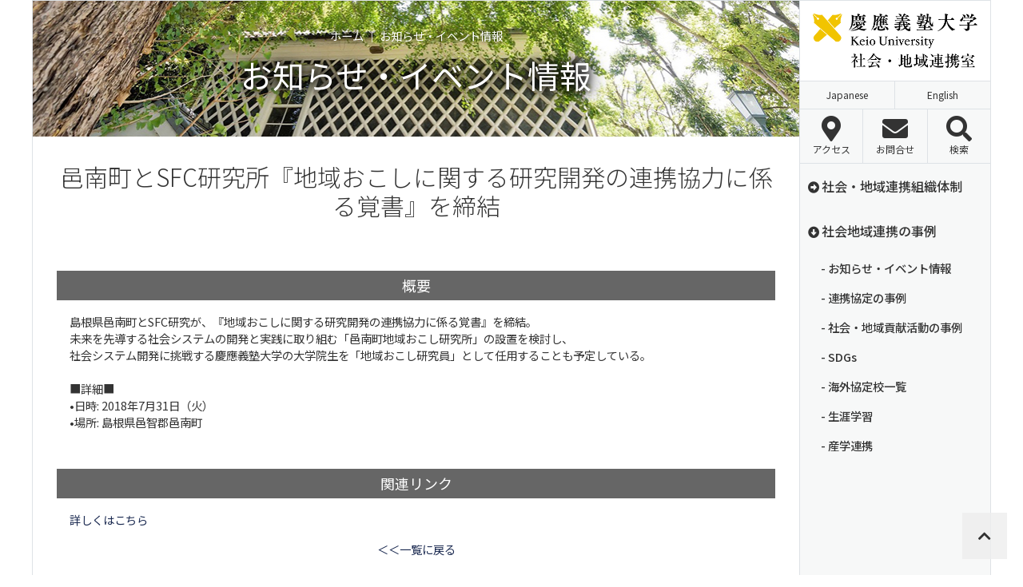

--- FILE ---
content_type: text/html
request_url: https://www.community.keio.ac.jp/news/news_01_080.html
body_size: 15617
content:
<!DOCTYPE html>
<html lang="ja">
<head prefix="og: http://ogp.me/ns# fb: http://ogp.me/ns/fb# article: http://ogp.me/ns/article#">
    <meta charset="utf-8">
    <meta http-equiv="X-UA-Compatible" content="IE=edge">
    <meta name="viewport" content="width=device-width, initial-scale=1">
    <title>お知らせ・イベント情報｜慶應義塾大学 社会・地域連携室</title>  <meta name="description" content="慶應義塾大学　社会・地域連携室の公式サイトです。社会・地域連携に関連するおしらせやイベントを掲載しています。">
     <meta property="og:title" content="お知らせ・イベント情報" />
<meta property="og:type" content="article" />
<meta property="og:description" content="慶應義塾大学　社会・地域連携室の公式サイトです。社会・地域連携に関連するおしらせやイベントを掲載しています。" />
<meta property="og:url" content="http://www.community.keio.ac.jp/news/archive.html" />
<meta property="og:image" content="../img/article-slider-b.jpg" />
<meta property="og:site_name" content="慶應義塾大学 社会・地域連携室" />
<meta property="og:locale" content="ja_JP" />
    <!-- BootstrapのCSS読み込み -->
    <link rel="stylesheet" href="../css/bootstrap.css">
    <link rel="stylesheet" href="../css/style.css">
    <link href="https://use.fontawesome.com/releases/v5.4.2/css/all.css" rel="stylesheet">
    <link href="https://maxcdn.bootstrapcdn.com/font-awesome/4.7.0/css/font-awesome.min.css" rel="stylesheet" >
    <link rel="stylesheet" href="https://cdnjs.cloudflare.com/ajax/libs/font-awesome-animation/0.0.10/font-awesome-animation.css" type="text/css" media="all" /> <!-- jQuery読み込み -->
    <script src="https://ajax.googleapis.com/ajax/libs/jquery/3.3.1/jquery.min.js"></script>
    
    <!-- googleアナリティクス -->
    <script>
		(function(i,s,o,g,r,a,m){i['GoogleAnalyticsObject']=r;i[r]=i[r]||function(){
		(i[r].q=i[r].q||[]).push(arguments)},i[r].l=1*new Date();a=s.createElement(o),
		m=s.getElementsByTagName(o)[0];a.async=1;a.src=g;m.parentNode.insertBefore(a,m)
		})(window,document,'script','https://www.google-analytics.com/analytics.js','ga');
		ga('create', 'UA-81201012-2', 'auto');
		ga('send', 'pageview');
	</script>
    <!-- googleアナリティクス -->
    <link href="https://fonts.googleapis.com/css?family=Noto+Sans+JP:300,400,500" rel="stylesheet">
</head>
    
<body>
<div class="container">

<!-- ヘッダーメニュー -->
<div class="row sp-head-nav d-md-none text-center">
<a href="../access/index.html" class="col-4 p-1 d-block"><i class="fas fa-map-marker-alt"></i><span class="small d-block">アクセス</span></a>
<a href="https://wwwdc01.adst.keio.ac.jp/kj/community/contact/index.html" class="col-4 p-1 d-block border-left border-right"><i class="fas fa-envelope"></i><span class="small d-block">お問合せ</span></a>
<a href="#" class="col-4 search p-1 d-block"><i class="fas fa-search"></i><span class="small d-block">検索</span></a>
<a href="../index.html" class="col-6 p-1 d-block border-top border-right"><span class="small d-block">Japanese</span></a>
<a href="../index_en.html" class="col-6 p-1 d-block border-top"><span class="small d-block">English</span></a>
<div class="col-12 p-0"> <!-- ヘッダー検索窓 --> 
<form method="get" id="cse-search-box" action="../search.html" class="search_container">
<input type="hidden" name="cx" value="010621281584008535053:-rfa9vd41iw" />
<input type="hidden" name="cof" value="FORID:11" />
<input type="hidden" name="ie" value="UTF-8" />
<input id="searchtext" type="text" size="25" name="q" placeholder="キーワードを入力">
<input id="search-btn" type="submit" name="sa" value="&#xf105; 検索" class="fas">
</form>
<script type="text/javascript" src="http://www.google.com/cse/brand?form=cse-search-box&lang=ja"></script>    
<!-- ヘッダー検索窓 --> 

    
</div>
</div>
<!-- ヘッダーメニュー -->   

<!-- トグルメニュー -->
<div class="row d-block d-md-none">
<div class="col p-0 m-0">   
<nav class="navbar"> <a href="../index.html" class="navbar-brand"><img src="../img/sp-logo.png" width="240"></a>
  <button class="navbar-toggler" type="button"
      data-toggle="collapse"
      data-target="#navmenu1"
      aria-controls="navmenu1"
      aria-expanded="false"
      aria-label="Toggle navigation">
    <span class="navbar-toggler-icon"></span>
  </button>                    
					<div class="collapse navbar-collapse" id="navmenu1">
                        <div class="navbar-nav">
                            <a class="nav-link" href="../about/index.html"><i
                                    class="fas fa-arrow-circle-right fa-fw"></i>社会・地域連携組織体制</a>
                            <a class="nav-item nav-link" href="#"><i
                                    class="fas fa-arrow-circle-down fa-fw"></i>社会地域連携の事例</a>
                            <a class="nav-item nav-link" href="../news/archive.html">- お知らせ・イベント情報</a>
                            <a class="nav-item nav-link" href="../activity/03.html">- 連携協定の事例</a>
                            <a class="nav-item nav-link" href="../social/index.html">- 社会・地域貢献活動の事例</a>
                            <a class="nav-item nav-link" href="https://www.global-sdgs.keio.ac.jp/en/sdgs/"
                                target="_blank">- SDGs</a>
                            <a class="nav-item nav-link" href="http://www.ic.keio.ac.jp/aboutic/partner_univ.html"
                                target="_blank">- 海外協定校一覧</a>
                            <a class="nav-item nav-link" href="https://www.keio.ac.jp/ja/academics/lifelong-learning/"
                                target="_blank">- 生涯学習</a>
                            <a class="nav-item nav-link" href="https://www.keio.ac.jp/ja/research/collaboration/"
                                target="_blank">- 産学連携</a>
                        </div>
                    </div>
</nav>
</div>
</div>
<!-- トグルメニュー -->
<!-- コンテンツエリア -->
<div class="row">
<!-- 左カラム -->
<div class="col left-col border-top border-left">
 
<div class="row">    
<div class="col sub-header m-0 p-0">
<p class="page-list"><a href="../">ホーム</a> ｜ お知らせ・イベント情報</p>
<h1 class="sub-page-title">お知らせ・イベント情報</h1>
<img src="../img/sub-header-pc.jpg" class="img-fluid d-none d-md-block">
<img src="../img/sub-header-sp.jpg" class="img-fluid d-block d-md-none">
</div>
</div>

<div class="row section">

<div class="col-12">
<h2>邑南町とSFC研究所『地域おこしに関する研究開発の連携協力に係る覚書』を締結</h2>
</div>    
    

    </div>
    
 <div class="row section">
    
<div class="col-12">
<h3 class="py-2 pt-2">概要</h3>
   <p class="pt-3">
島根県邑南町とSFC研究が、『地域おこしに関する研究開発の連携協力に係る覚書』を締結。<br>
未来を先導する社会システムの開発と実践に取り組む「邑南町地域おこし研究所」の設置を検討し、<br>
社会システム開発に挑戦する慶應義塾大学の大学院生を「地域おこし研究員」として任用することも予定している。<br>
<br>
■詳細■<br>
•日時: 2018年7月31日（火）<br>
•場所: 島根県邑智郡邑南町
    </p>
    
</div>

</div>
    
<div class="row section">
    
<div class="col-12">
<h3 class="py-2">関連リンク</h3>
   <p class="pt-3"><a href="https://www.sfc.keio.ac.jp/news/013054.html" target="_blank">詳しくはこちら</a></p>
   
    
    </div></div>
    
<div class="row section">    
<div class="col text-center"><a href="archive00.html">＜＜一覧に戻る</a>
    </div>
    

</div>
    

 
<!--関連リンク -->
<div class="row link-list mt-4 mt-md-5">
<div class="col-12 link-list-title py-3 border-top"><h5>関連リンク</h5></div>
<div class="col-12 col-md-4">
<h6><i class="fas fa-chevron-circle-right"></i> その他の社会貢献</h6>
<ul class="list-unstyled pt-1 pt-md-0">
<li><a href="http://www.hosp.keio.ac.jp/about/yakuwari/chiiki_renkei_02.html" target="_blank">大学病院医療連携</a></li>
<li><a href="https://www.keio.ac.jp/ja/about/learn-more/society/environment.html" target="_blank">環境への取り組み</a></li>
<li><a href="https://www.keio.ac.jp/ja/about/learn-more/society/tohoku-earthquake.html" target="_blank">東日本大震災への対応</a></li>
<li><a href="https://www.keio.ac.jp/ja/about/learn-more/society/kumamoto-earthquake.html" target="_blank">熊本地震への対応</a></li>
</ul>
</div>
<div class="col-12 col-md-4 border-left border-right">
<h6><i class="fas fa-chevron-circle-right"></i> 公開講座・キャンパス案内</h6>
<ul class="list-unstyled pt-1 pt-md-0">
<li><a href="https://www.moc.keio.ac.jp/moc/asp-webapp/web/WTopPage.do" target="_blank">三田オープンカレッジ</a></li>
<li><a href="https://www.keio.ac.jp/ja/events/" target="_blank">イベントカレンダー</a></li>
<li><a href="https://www.keio.ac.jp/ja/about/campus/mita.html" target="_blank">三田キャンパス案内</a></li>
</ul>
</div>
<div class="col-12 col-md-4 pt-1 pt-md-0">
<h6><i class="fas fa-chevron-circle-right"></i> グッズ販売</h6>
<ul class="list-unstyled">
<li><a href="https://keiogoods.jp/" target="_blank">慶應義塾公式グッズ</a></li>
</ul>   
</div>
</div>
<!--関連リンク -->
<!-- フッター -->
<div class="row footer p-3 mt-4 border-top border-bottom">
<div class="col-12 col-md-3"><a href="https://www.keio.ac.jp/ja/" target="_blank"><img src="../img/footer-logo.png" class="img-fluid"></a></div>
<div class="col-12 col-md-9">
<div class="row">
<div class="col-12 footer-link pt-3 pt-md-0"><a href="../site/index.html">当サイトについて</a>　｜　<a href="https://www.keio.ac.jp/ja/privacy-policy/" target="_blank">個人情報の取り扱い</a></div>
<div class="col-12 pt-2 copyright">Copyright © Keio University. All rights reserved.</div>
</div>
</div>
</div>
<!-- フッター -->


</div>
<!-- 左カラム -->
<!-- 右カラム -->
<div class="col right-col d-none d-md-block border">
<div class="sticky-top">
<div class="row text-center">
<div class="col p-3" style="background: #fff">
<a href="../"><img src="../img/side-logo.png" class="img-fluid"></a>
</div>
</div>
    
<div class="row side-nav text-center">
<a href="../index.html" class="col-6 d-block p-2 border-top border-right"><span class="small d-block">Japanese</span></a>
<a href="../index_en.html" class="col-6 d-block p-2 border-top"><span class="small d-block">English</span></a>
</div>
    
<div class="row side-nav text-center">
<a href="../access/index.html" class="col-4 d-block p-2 border-top border-bottom border-right"><i class="fas fa-map-marker-alt"></i><span class="small d-block">アクセス</span></a>
<a href="https://wwwdc01.adst.keio.ac.jp/kj/community/contact/index.html" class="col-4 d-block p-2 border-top border-bottom"><i class="fas fa-envelope"></i><span class="small d-block">お問合せ</span></a>
<a href="#" class="col-4 search d-block p-2 border-top border-bottom border-left"><i class="fas fa-search"></i><span class="small d-block">検索</span></a>
</div>    
<div class="row side-nav">
<!-- サイドバー検索窓 --> 
<form method="get" id="cse-search-box" action="../search.html" class="search_container">
<input type="hidden" name="cx" value="010621281584008535053:-rfa9vd41iw" />
<input type="hidden" name="cof" value="FORID:11" />
<input type="hidden" name="ie" value="UTF-8" />
<input id="search-side" type="text" size="25" name="q" placeholder="キーワードを入力">
<input id="search-btn" type="submit" name="sa" value="&#xf105; 検索" class="fas">
</form>
<script type="text/javascript" src="http://www.google.com/cse/brand?form=cse-search-box&lang=ja"></script>
<!-- サイドバー検索窓 --> 
    
    


                        <a href="../about/index.html" class="col-12 d-block menu"><i
                                class="fas fa-arrow-alt-circle-right fa-fw"></i>社会・地域連携組織体制</a>
                        <a href="#" class="col-12 d-block menu"><i
                                class="fas fa-arrow-alt-circle-down fa-fw"></i>社会地域連携の事例</a>
                        <a href="../news/archive.html" class="col-12 d-block sub-menu">- お知らせ・イベント情報</a>
                        <a href="../activity/03.html" class="col-12 d-block sub-menu">- 連携協定の事例</a>
                        <a href="../social/index.html" class="col-12 d-block sub-menu">- 社会・地域貢献活動の事例</a>
                        <a href="https://www.global-sdgs.keio.ac.jp/en/sdgs/" target="_blank"
                            class="col-12 d-block sub-menu">- SDGs</a>
                        <a href="http://www.ic.keio.ac.jp/aboutic/partner_univ.html" target="_blank"
                            class="col-12 d-block sub-menu">- 海外協定校一覧</a>
                        <a href="https://www.keio.ac.jp/ja/academics/lifelong-learning/" target="_blank"
                            class="col-12 d-block sub-menu">- 生涯学習</a>
                        <a href="https://www.keio.ac.jp/ja/research/collaboration/" target="_blank"
                            class="col-12 d-block sub-menu">- 産学連携</a>
</div> 
</div>
</div>
<!-- 右カラム -->           
</div>

</div>
<!-- コンテンツエリア -->
 <!-- ページ上部へ -->    
<div id="tp" >
  <a href="#">
    <i class="fas fa-chevron-up pageTop-chevron"></i>
  </a>
</div>
<!-- ページ上部へ -->

<!-- PopperのJS読み込み -->
<script src="../js/popper.min.js"></script>
<!-- BootstrapのJS読み込み -->
<script src="../js/bootstrap.min.js"></script>
    <script>
    // 検索エリア表示
$(function () {
    $('.search_container').hide();
    $('.search').click(function () {
        $('.search_container').slideToggle(500);
    });
});
    // ページトップへ
$(function() {
    var $topBtn = $('.back-to-top');
    $('.back-to-top').hide();
    $(window).scroll(function () {
        if ($(this).scrollTop() > 500) {
            $topBtn.fadeIn();
        } else {
            $topBtn.fadeOut();
        }
    });

    // ボタンクリックでページ内要素に移動
    // 特定の移動先が無い場合はページトップへ移動
    // aタグのhref属性の値が#始まりの場合のみ実行する
    $('a[href^="#"]').click(function() {
        // スクロールの速さ
        var speed = 400;
        // ボタンのhref属性の値を取得
        var href= $(this).attr("href");
        // ボタンのhref属性が#のみまたは存在しなければhtmlを返す
        // 値があればそれを取得する
        var $target = $(href == "#" || href == "" ? 'html' : href);
        // ボタンの位置の高さを取得する
        // $('html').offset().topの値は0になる
        var position = $target.offset().top;
        // body,htmlは両方指定する
        // positionで指定したスクロール位置に移動する
        // animateで動作が完了するまでの速さ(speed)と動作パターン(swing)を指定する
        $('body,html').animate({scrollTop:position}, speed, 'swing');

        // イベントのデフォルト効果を打ち消す=関数内で指定した動作しか行わない
        return false;
        // event.preventDefault();
    });
});
</script>

   
</body>
</html>

--- FILE ---
content_type: text/css
request_url: https://www.community.keio.ac.jp/css/style.css
body_size: 25729
content:
/* 全般の設定 */

/*img{
-webkit-backface-visibility: hidden;
}*/

body {
    color: #333;
    font-family: 'Noto Sans JP', sans-serif;
    font-weight: 400;
    font-size: 0.9rem;
}

.container {
    max-width: 1200px;
    margin: 0 auto;
}

a:link,
a:visited,
a:hover,
a:active {
    color: #1B2A51;
}

.ex-link {
    font-weight: 500;
}

.ex-link:before {
    font-family: FontAwesome;
    content: '\f0a9';
    padding: 0 0.2rem;
}

/* 単純なエリアの場合外側で使用 */
.row .section {
    padding-left: 15px;
    padding-right: 15px;
}

.row .section-mid {
    margin-top: 15px;
    padding-left: 15px;
    padding-right: 15px;
}


/* pは場合分けが多いので、微調整はhtml側のclassで */
p {
    padding: 0 1rem 1rem 1rem;
    margin: 0;
}

@media screen and (min-width: 750px) {
    .left-col {
        max-width: 960px;
    }

    .right-col {
        max-width: 240px;
    }

    .main-article {
        max-width: 900px;
        margin: 0 auto;
    }

    .information {
        max-width: 900px;
        margin: 0 auto;
    }

    .information-ex {
        max-width: 900px;
        margin: 0 auto;
    }

    .link-list {
        max-width: 900px;
        margin: 0 auto;
    }

    .communication {
        max-width: 900px;
        margin: 0 auto;
    }
}

@media screen and (max-width:750px) {

    /*　画面サイズが750px以下の場合読み込む　*/
    .navbar {
        padding-left: 30px;
        padding-right: 30px;
    }

    h1 {
        font-size: 25px;
        font-weight: 500;
        /*font-weight: lighter;*/
        text-align: center;
    }

    h2 {
        font-size: 25px;
        font-weight: 300;
        /*font-weight: lighter;*/
        text-align: center;
        padding: 2rem 0 1rem;
        margin: 0;
    }

    h3 {
        font-size: 18px;
        font-weight: 400;
        /*font-weight: normal;*/
        background-color: #666;
        text-align: center;
        color: #fff;
        padding: 1rem 0;
        margin: 2rem 0 0 0;
    }

    h4 {
        font-size: 23px;
        font-weight: 400;
        /*font-weight: normal;*/
        text-align: left;
        padding: 1rem 0;
        margin: 0;
    }

    h5 {
        padding: 0.8rem 0 0 0;
        margin: 0;
    }

    h6 {
        padding: 0.8rem 0 0 0;
        margin: 0;
    }

    .left-col {
        border: none !important;
    }

    .main-article-title,
    .main-article p {
        padding-left: 15px;
        padding-right: 15px;
    }

    .detail {
        margin-right: 15px;
    }

    .information-ex {
        padding-left: 15px;
        padding-right: 15px;
    }

    .information-ex h6 {
        font-size: 0.9rem;
    }

    .link-list {
        padding-left: 15px;
        padding-right: 15px;
    }

    .link-list .col-12.col-md-4.border-left.border-right {
        border: none !important;
    }

    .communication h5,
    .communication p {
        padding-left: 15px;
        padding-right: 15px;
    }
}

@media screen and (min-width:751px) {

    /*　画面サイズが751px以上の場合読み込む　*/
    h2 {
        font-size: 30px;
        font-weight: 300;
        /*font-weight: lighter;*/
        text-align: center;
        padding: 2rem 0;
        margin: 0;
    }

    h3 {
        font-size: 18px;
        font-weight: 400;
        /*font-weight: normal;*/
        background-color: #666;
        text-align: center;
        color: #fff;
        padding: 2rem 0;
        margin: 2rem 0 0 0;
    }

    h4 {
        font-size: 18px;
        font-weight: 400;
        /*font-weight: normal;*/
        text-align: left;
        padding: 2rem 0;
        margin: 0;
    }
}

/* トップヘッダー */

.jumbotron {
    background-image: url("../img/header.jpg");
    background-size: cover;
    background-position: center 100%;
    height: 250px;
    border-radius: none !important;
    background-color: #fff;
}

h1 {
    color: #fff;
    font-weight: 400;
    text-shadow: 0px 0px 8px #000;
}

.fukuzawa {
    color: #fff;
}

.top-header {}

/* リード */

/* 社会地域連携室とはボタン */
.btn-custom-color {
    color: #fff;
    background-color: #1B2A51;
    transition: unset;
}

.btn-custom-color:hover {
    background-color: #E8BE19;
}

/* サブヘッダー */

@media screen and (max-width:750px) {

    /*　画面サイズが750px以下の場合読み込む　*/
    .main-catch {
        /* font-size: 2rem; */
    }
}

.sub-header {}

.sub-page-title {
    position: absolute;
    width: 100%;
    text-align: center;
    top: 50%;
    left: 50%;
    -webkit-transform: translate(-50%, -50%);
    /* Safari用 */
    transform: translate(-50%, -50%);
    color: #fff;
    z-index: 1;
    filter: drop-shadow(0 0 10px #000);
    padding: 1rem 1rem 0 1rem;
    font-size: clamp(30px, 4vw, 40px);
}

.page-list {
    position: absolute;
    width: 100%;
    text-align: center;
    top: 30%;
    left: 50%;
    -webkit-transform: translate(-50%, -50%);
    /* Safari用 */
    transform: translate(-50%, -50%);
    color: #fff;
    z-index: 1;
    filter: drop-shadow(0 0 4px #000);
}

.page-list a {
    color: #fff;
}

/* スマホヘッダーナビ */
.sp-head-nav a {
    text-decoration: none;
    color: #342B30;
}

.sp-head-nav i {
    font-size: 1.2rem;
}

.sp-head-nav {
    background: #F7F8F8;
}

.navbar {
    background-color: #1B2A51;
}

.navbar-toggler {
    border: none;
}

.navbar-toggler {
    background-color: #fff;
}

.navbar-toggler .navbar-toggler-icon {
    background-image: url("data:image/svg+xml;charset=utf8,%3Csvg viewBox='0 0 32 32' xmlns='http://www.w3.org/2000/svg'%3E%3Cpath stroke='rgb(27, 42, 81)' stroke-width='2' stroke-linecap='round' stroke-miterlimit='10' d='M4 8h24M4 16h24M4 24h24'/%3E%3C/svg%3E");
}

.navbar-collapse {
    padding-top: 10px;
}

.nav-link {
    color: #fff !important;
    font-size: 0.9rem;
    border-top: 1px solid #9a9a9a;
}

.nav-link:hover {
    color: #fff;
}

/* コンテンツ */
/* メインコンテンツ */
.info-event {
    display: grid;
    gap: 20px;
    grid-template-columns: 1fr 1fr;
}

.main-article {
    background: #1B2A51;
    color: #fff;
}

.main-article-title {
    font-size: 1.2rem;
    font-weight: 400;
    text-align: left;
}

.detail {
    font-size: 0.8rem;
    color: #1B2A51;
    background-color: #fff;
    border-radius: 40px;
}

.detail:hover {
    text-decoration: none;
    background-color: #E8BE19;
    color: #fff;
}

/* インフォ&イベント */

.event-title,
.information-title {
    font-size: 2rem;
    color: #1B2A51;
}

.event-title-jp,
.information-title-jp {
    font-size: 1rem;
    color: #1B2A51;
}

@media screen and (max-width:750px) {

    .event-title,
    .information-title {
        font-size: 2rem;
    }
}

.event,
.information {
    font-size: 0.9rem;
    background-color: #eee;
}

.event p,
.information p {
    font-size: 0.9rem;
    padding: 0;
    margin: 0;
}

.event a,
.information a {
    color: #1B2A51;
}

.event a:hover,
.information a:hover {}

.date {
    color: #E8BE19;
}

.badge {
    font-weight: normal;
    color: #fff;
}

.badge-darkblue {
    background-color: #1B2A51;
}

.badge-gray {
    background-color: #838383;
}

.information-ex img {
    border: 2px solid #1B2A51;
}

.schedule {
    color: #bdbdbd;
}

.link-list h6 {
    color: #1B2A51;
}

.link-list ul {
    padding-left: 1.3rem;
}

.link-list a {
    font-size: 0.8rem;
    color: #1B2A51;
}

.communication-title {
    font-size: 18px;
    color: #1B2A51;
}

@media screen and (max-width:750px) {
    .communication-title {
        font-size: 1rem;
    }
}

/* サイド */

.side-nav a {
    text-decoration: none;
    color: #333;
    font-size: 1rem;
    font-weight: 500;
}

.side-nav a:hover {
    color: #fff;
    background: #E7BE19;
}

.side-nav-active {
    color: #fff !important;
    background: #E7BE19;
}

.side-nav i {
    font-size: 2rem;
}

.small {
    font-size: 0.75rem;
}

.right-col {
    background: #F7F8F8;
}

.side-nav a.menu i {
    font-size: 0.9rem;
}

.side-nav a.menu {
    padding: 1rem 0.5rem;
}

.side-nav a.sub-menu {
    font-size: 0.9rem;
    background: #F7F8F8;
    padding: 0.5rem 1.65rem;
}

.side-nav a.sub-menu:hover {
    color: #333;
    text-decoration: underline;
}

/* 検索 */
.search_container {
    box-sizing: border-box;
}

.search_container input[type="text"] {
    background: #c6c6c6;
    border: none;
    height: 3.5rem;
    width: 100%;
    padding: 0 1rem;
}

.search_container input[type="text"]:focus {
    outline: 0;
}

.search_container input[type="submit"] {
    cursor: pointer;
    border: none;
    color: #fff;
    outline: none;
    height: 2rem;
    width: 100%;
}

.search_container ::-webkit-input-placeholder {
    color: #fff;
    opacity: 0.5;
}

#search-btn {
    background: #1B2A51;
}

#search-btn:hover {
    background: #E7BE19;
}

@media screen and (max-width:750px) {
    .search_container {
        box-sizing: border-box;
    }

    .search_container input[type="text"] {
        background: #c6c6c6;
        border: none;
        height: 3.5rem;
        width: 100%;
        padding: 0 1rem;
    }

    .search_container input[type="text"]:focus {
        outline: 0;
    }

    .search_container input[type="submit"] {
        cursor: pointer;
        border: none;
        color: #fff;
        outline: none;
        height: 2rem;
        width: 100%;
    }

    .search_container ::-webkit-input-placeholder {
        color: #fff;
        opacity: 0.5;
    }

    #search-btn {
        background: #E7BE19;
    }
}

/* フッター */
.footer {
    background: #fff;
}

.footer a,
.footer-link {
    color: #342B30;
    font-size: 0.9rem;
}

.copyright {
    font-size: 0.9rem;
}

@media screen and (max-width:750px) {
    .footer {
        text-align: center;
    }
}

/* ページトップへ */
#tp {
    position: fixed;
    bottom: 20px;
    right: 20px;
    background: #eee;
    opacity: 0.8;
    z-index: 99999;
}

.fa-chevron-up {
    font-size: 18px;
}

.pageTop-chevron {
    color: black;
    padding: 20px;
}

#tp a {
    color: black;
    display: block;
}

#tp a:hover i {
    color: #fff;
    background: black;
    opacity: 0.8;
}

/* 印刷設定 */
@media print {
    .right-col {
        max-width: 240px;
    }

    h2 {
        font-size: 25px;
        font-weight: 300;
        /*font-weight: lighter;*/
        text-align: center;
        padding: 1rem 0;
        margin: 0;
    }

    h3 {
        font-size: 18px;
        font-weight: 400;
        /*font-weight: normal;*/
        background-color: #666;
        text-align: center;
        color: #fff;
        padding: 1rem 0;
        margin: 2rem 0 0 0;
    }
}

/* トップブロック要素 */
.top-grid-area {}

.top-grid-box {
    display: grid;
    grid-template-columns: 1fr 1fr;
}

.top-box01 {}

.top-box02 {
    display: flex;
    flex-direction: column;
    justify-content: center;
    align-items: center;
    background-color: #1B2A51;
}

.top-box-img {
    width: 100%;
}

.top-box-title {
    font-size: 18px;
    font-weight: 400;
    background-color: initial;
    color: #fff;
    padding: 0 0 10px 0;
    margin: 0;
}

.top-box-text {
    width: 80%;
    color: #fff;
    padding: 0;
}

.top-box-text span {
    display: block;
    color: #fff;
    font-size: 13px;
    text-align: center;
    padding-top: 0.5rem;
}

@media (max-width:830px) {
    .top-box-title {
        font-size: 16px;
        font-weight: 400;
        background-color: initial;
        color: #fff;
        padding: 0 0 10px 0;
        margin: 0;
    }

    .top-box-text {
        width: 80%;
        font-size: 12px;
        color: #fff;
        padding: 0;
    }

    .top-box-text span {
        display: block;
        color: #fff;
        font-size: 11px;
        text-align: center;
        padding-top: 0.5rem;
    }
}

/*.box-lead { 現在未使用
    display: block;
}*/

.top-card-grid-area {
    margin: 0 auto;
    display: grid;
    grid-template-columns: repeat(3, 1fr);
    gap: 20px;
    padding-top: 30px;
}

.top-card-box {
    background-color: #eee;
}

.top-card-icon {
    margin: 0 0 1rem 1rem;
    padding: 0 1rem;
    font-size: 0.6rem;
    color: white;
    background-color: #1B2A51;
    line-height: 2;
    display: inline-block;
}

.top-card-date {
    margin-top: 1rem;
    font-size: 0.8rem;
    color: #1B2A51;
}

.top-card-img {
    width: 100%;
    /* height: 250px; */
    object-fit: cover;
}

.top-object-fit-img {
    object-fit: cover;
    font-family: 'object-fit: cover;';
}

.top-card-title {
    font-weight: 500;
    font-size: 0.8rem;
    padding-top: 1rem;
    text-align: left;
}

.card-all-btn {
    display: block;
    font-size: 0.8rem;
    text-align: center;
    padding: 1rem 2rem;
    margin: 2rem auto 0;
    border: solid 1px #1B2A51;
    max-width: 300px;
}

@media (max-width:750px) {}


/* .external-link {
    font-size: 0.8rem;
    display: block;
    text-align: center;
    margin-top: 0.5rem;
} */


/* 地域ページ要素 */
select::-ms-expand {
    display: none;
}

select {
    -webkit-appearance: none;
    -moz-appearance: none;
    appearance: none;
    margin-bottom: 20px;
    padding: 7px 30px 7px 10px;
    font-size: 93%;
    line-height: 1.1em;
    border-radius: 5px;
    border: none;
    background-image: url(../social/img/icon_arrow.svg);
    background-repeat: no-repeat;
    background-size: 15px;
    background-position: right 10px center;
    /*background-color: #bddfff;*/
}

label {
    font-size: 1rem;
    font-weight: 500;
}

#selctPref,
#selectCampus,
#selectDivision,
#selectSdgs {
    Font-size: 0.9rem;
}

.selector-grid-area {
    margin: 0 auto;
    display: grid;
    grid-template-columns: 1fr 1fr 1fr;
    grid-gap: 10px;
    padding-top: 30px;
}

.card-box {
    background-color: #eee;
    height: 500px;
}

.selector-grid-box {
    text-align: center;
}

.box-img {
    width: 100%;
    height: 250px;
    object-fit: cover;
}

/* 画像フィットIE対策 */
.object-fit-img {
    object-fit: cover;
    font-family: 'object-fit: cover;'
}

a.card-box:hover {
    text-decoration: none;
}

.box-title {
    font-weight: 500;
    font-size: 1rem;
    padding-top: 1rem;
    text-align: left;
}

a.card-box:hover p.box-title {
    text-decoration: underline;
}

.icon {
    margin: 0 0 1rem 1rem;
    padding: 0 1rem;
    font-size: 0.8rem;
    color: white;
    background-color: #1B2A51;
    line-height: 2;
    display: inline-block;
}

.date {
    margin-top: 1rem;
    font-size: 0.8rem;
    color: #1B2A51;
}

@media (max-width:750px) {
    .selector-grid-area {
        margin: 0 auto;
        display: grid;
        grid-template-columns: auto;
    }

    .selector-grid-box {
        height: auto;
        text-align: center;
        padding-top: 0rem;
    }
}

/* 詳細ページ */
h2.font-weight-bold {
    text-align: left;
}

.ex-title {
    font-size: 1.5rem;
    border-bottom: solid 3px #666;
    background: none;
    color: #333;
    text-align: left;
    padding: 0 0 0.5rem 1rem;
    margin-bottom: 1rem;
}

.text-deco {
    text-decoration: underline;
}

.select-note {
    text-align: center;
    font-size: 0.8rem;
}

.select-title {
    padding: 3rem 0 2rem;
    text-align: left;
}

.title-decorate {
    border-left: 5px solid #000;
    line-height: 1.8;
    padding: 0 0 0.3rem 0.5rem;
}


/***************
英字に関しての設定
***************/

/* pcメニュー */
#en .side-nav a.menu i {
    margin-right: -5px;
}

#en .side-nav a.menu {
    text-indent: -0.9rem;
    padding-left: 2rem;
}

#en .side-nav a.sub-menu {
    text-indent: -0.5rem;
    padding-left: 2.5rem;
}

/* spメニュー */
#en .nav-link i {
    margin-right: -5px;
}

#en .nav-link {
    text-indent: -0.9rem;
    padding-left: 1.2rem;
}

#en .nav-link-ex {
    color: #fff !important;
    font-size: 0.9rem;
    border-top: 1px solid #9a9a9a;
    padding: 0.5rem 0;
    padding-left: 0.5rem;
    text-indent: -0.5rem;
}

/* ページ内設定 */
#en .sub-page-title {
    font-size: 2rem;
    top: 45%;
}

@media screen and (max-width:750px) {

    /*　画面サイズが750px以下の場合読み込む　*/
    #en .sub-page-title {
        font-size: 1.1rem;
        top: 40%;
    }
}

#en .card-box {
    background-color: #eee;
    height: 550px;
    /*英字のタイトルが長すぎて入りきらなければサイズをあげてください。全ボックス高さが変わります。*/
}

#en h2.font-weight-bold {
    text-align: left;
    padding-bottom: 0;
    font-size: 1.5rem;
    /*個別ページの英字のタイトルサイズを調整できます。*/
}


/* add for search system */
.btn {
    margin-left: 5px;
    margin-right: 5px;
}

.break {
    word-wrap: break-word;
}


/* ==================

2025改編CSS

================== /*

/* 連携協定の事例 */
.three-banner-area {
    display: grid;
    grid-template-columns: 1fr 1fr 1fr;
    /* padding-top: 2rem; */
}

.three-banner-box {
    display: flex;
    align-items: center;
    justify-content: center;
    padding: 1rem;
}

.three-banner-box.box01 {
    background-image: url(../activity/img/kyoutei01.jpg);
    background-size: cover;
    height: 250px;
    background-blend-mode: saturation;
    background-color: rgb(0 0 0 / 0.2);
}

.three-banner-box.box02 {
    background-image: url(../activity/img/kyoutei02.jpg);
    background-size: cover;
    height: 250px;
    background-blend-mode: saturation;
    background-color: rgb(0 0 0 / 0.2);
}

.three-banner-box.box03 {
    background-image: url(../activity/img/kyoutei03.jpg);
    background-size: cover;
    height: 250px;
    background-blend-mode: saturation;
    background-color: rgb(0 0 0 / 0.2);
}

.three-banner-title {
    color: #fff;
    font-weight: normal;
    font-size: 1.2rem;
    line-height: 1;
    display: block;
    text-align: center;
    padding: 0;
    filter: drop-shadow(0 0 0.3rem rgb(0, 0, 0));
}

.three-banner-box.box01:hover,
.three-banner-box.box02:hover,
.three-banner-box.box03:hover {
    text-decoration: none;
    background-color: rgb(0 0 0 / 0);
}

.case-date {
    /* font-size: 1rem;
    padding-top: 0.2rem; */
}

.graph {
    display: grid;
    grid-template-columns: 1fr 1fr;
    justify-items: center;
    margin-top: 2rem;
}

.graph-title {
    height: 40px;
    font-weight: normal;
    text-align: center;
    margin-bottom: 10px;
}

@media screen and (max-width: 750px) {
    .graph-title {
        padding: 0;
    }
}

.graph-note {
    display: block;
    font-size: 0.5em;
}

.graph-left,
.graph-right {
    text-align: center;
}

.graph-left img,
.graph-right img {
    width: 50%;
}

/* 社会連携・社会貢献 */
.two-banner-area {
    display: grid;
    grid-template-columns: 1fr 1fr;
    padding-top: 2rem;
}

.two-banner-box {
    display: flex;
    align-items: center;
    justify-content: center;
    padding: 1rem;
}

.two-banner-box.box01 {
    background-image: url(../social/img/social01.jpg);
    background-size: cover;
    height: 250px;
    background-blend-mode: saturation;
    background-color: rgb(0 0 0 / 0.2);
}

.two-banner-box.box02 {
    background-image: url(../social/img/social02.jpg);
    background-size: cover;
    height: 250px;
    background-blend-mode: saturation;
    background-color: rgb(0 0 0 / 0.2);
}

.two-banner-title {
    color: #fff;
    font-weight: normal;
    font-size: 1.2rem;
    line-height: 1;
    display: block;
    text-align: center;
    padding: 0;
    filter: drop-shadow(0 0 0.3rem rgb(0, 0, 0));
}

.two-banner-box.box01:hover,
.two-banner-box.box02:hover,
.two-banner-box.box03:hover {
    text-decoration: none;
    background-color: rgb(0 0 0 / 0);
}

/* 社会連携・社会貢献詳細ページ */
.relation-card-grid-area {
    margin: 0 auto;
    display: grid;
    grid-template-columns: repeat(3, 1fr);
    gap: 20px;
    /* padding-top: 30px; */
}

.relation-card-box {
    background-color: #eee;
}

.relation-card-icon {
    margin: 0 0 1rem 1rem;
    padding: 0 1rem;
    font-size: 0.6rem;
    color: white;
    background-color: #1B2A51;
    line-height: 2;
    display: inline-block;
}

.relation-card-date {
    margin-top: 1rem;
    font-size: 0.8rem;
    color: #1B2A51;
}

.relation-card-img {
    width: 100%;
    /* height: 250px; */
    object-fit: cover;
}

.relation-object-fit-img {
    object-fit: cover;
    font-family: 'object-fit: cover;';
}

.relation-card-title {
    font-weight: 500;
    font-size: 0.8rem;
    padding-top: 1rem;
    text-align: left;
}

.card-all-btn {
    display: block;
    font-size: 0.8rem;
    text-align: center;
    padding: 1rem 2rem;
    margin: 1.5rem auto 0;
    border: solid 1px #1B2A51;
    max-width: 300px;
}

.card-all-btn:hover {
    color: #fff;
    background-color: #1B2A51;
    text-decoration: none;
}

/* マップ */
/* 地図の親コンテナ */
.map {
    position: relative;
    /* ピンの基準点 */
    width: 100%;
    /* 画面幅に合わせて縮小 */
    max-width: 800px;
    /* 地図の最大幅 */
    margin: 0 auto;
}

/* 地図画像 */
.jp-map {
    width: 100%;
    /* 地図は常に画面幅に合わせて縮小 */
    height: auto;
    display: block;
}

/* ピンの共通スタイル */
.moving-pin {
    position: absolute;
    width: 1.875%;
    /* 地図幅に対する比率 */
    max-width: 15px;
    /* 最大サイズ */
    transform: translate(-50%, -15px);
    /* 先端位置を固定値で調整 */
    animation: moveUpDown 1.5s infinite ease-in-out;
    /* アニメーションを適用する要素 */
}

/* ピン画像 */
.moving-pin img {
    width: 100%;
    /* 親要素に追従 */
    height: auto;
    vertical-align: top;
    /* 親要素に追従 */
}

/* 上下に動くアニメーション定義 */
@keyframes moveUpDown {
    0% {
        transform: translateY(0);
        /* 初期位置 */
    }

    50% {
        transform: translateY(-0.2vw);
        /* 上に50px移動 */
    }

    100% {
        transform: translateY(0);
        /* 元の位置に戻る */
    }
}

.position_01 {
    top: 15%;
    left: 68%;
}

.position_02 {
    top: 33%;
    left: 61%;
}

.position_03 {
    top: 39%;
    left: 64%;
}

.position_04 {
    top: 46.5%;
    left: 61.5%;
}

.position_05 {
    top: 38%;
    left: 59%;
}

.position_06 {
    top: 47%;
    left: 58%;
}

.position_07 {
    top: 53.5%;
    left: 60%;
}

.position_08 {}

.position_09 {}

.position_10 {}

.position_11 {
    top: 62%;
    left: 54.5%;
}

.position_12 {
    top: 64%;
    left: 60%;
}

.position_13 {
    top: 64%;
    left: 56%;
}

.position_14 {
    top: 66%;
    left: 54.5%;
}

.position_15 {
    top: 53%;
    left: 52%;
}

.position_16 {
    top: 58.5%;
    left: 44%;
}

.position_17 {}

.position_18 {
    top: 62.5%;
    left: 39%;
}

.position_19 {
    top: 64.5%;
    left: 51%;
}

.position_20 {
    top: 62%;
    left: 48%;
}

.position_21 {}

.position_22 {
    top: 68.5%;
    left: 49%;
}

.position_23 {}

.position_24 {}

.position_25 {}

.position_26 {
    top: 68%;
    left: 35.5%;
}

.position_27 {
    top: 71%;
    left: 35.5%;
}

.position_28 {
    top: 68.5%;
    left: 31.5%;
}

.position_29 {}

.position_30 {
    top: 76%;
    left: 35%;
}

.position_31 {
    top: 66.8%;
    left: 27%;
}

.position_32 {
    top: 68.5%;
    left: 20%;
}

.position_33 {}

.position_34 {
    top: 71.5%;
    left: 22%;
}

.position_35 {
    top: 73.5%;
    left: 14%;
}

.position_36 {
    top: 76%;
    left: 29%;
}

.position_37 {}

.position_38 {}

.position_39 {}

.position_40 {
    top: 77%;
    left: 10%;
}

.position_41 {
    top: 79.5%;
    left: 7%;
}

.position_42 {
    top: 82.5%;
    left: 6%;
}

.position_43 {
    top: 83%;
    left: 11%;
}

.position_44 {
    top: 80%;
    left: 13.8%;
}

.position_45 {
    top: 85.5%;
    left: 13.5%;
}

.position_46 {
    top: 88%;
    left: 9%;
}

.position_47 {
    top: 81%;
    left: 65.5%;
}

.position_91 {
    top: 21%;
    left: 23%;
}

/* 地図詳細ページ */
.prefecture {
    display: flex;
    flex-direction: column;
    height: 100px;
    justify-content: center;
    align-items: center;
    font-size: 35px;
    font-weight: 400;
    text-align: center;
    color: #4f4f4f;
    padding: 2rem 0;
    margin: 2rem 0 0 0;
    background-size: contain;
    background-repeat: no-repeat;
    background-position: center;
    background-color: initial;
    background-color: rgba(255, 255, 255, 0.9);
    background-blend-mode: lighten;
}

.en-title {
    display: block;
    font-size: 12px;
    letter-spacing: 5px;
    text-transform: uppercase;
}

.region {
    display: grid;
    gap: 10px;
    grid-template-columns: 1fr 50% 1fr;
    align-items: center;
    text-align: center;
    font-size: 24px;
    padding: 2rem 0;
}

.left-line,
.right-line {
    border-top: solid 1px #dee2e6;
    margin-bottom: -5px;
}

.back-to-jp {
    display: block;
    text-align: right;
    margin-top: 2rem;
}

/* テキストコンテナ */
.text-container {
    position: relative;
}

/* デフォルトで100文字まで表示 */
.text {
    overflow: hidden;
    transition: max-height 0.3s ease;
}

/* 全文表示 */
.text.show {
    -webkit-line-clamp: unset;
    max-height: none;
    padding-bottom: 0;
}

/* もっと見るボタン */
.toggle-btn {
    display: flex;
    text-decoration: none;
    cursor: pointer;
    justify-content: right;
    padding: 0.5rem 1rem 0 0;
}

.toggle-btn:hover {
    text-decoration: underline;
}

.detail-page {
    display: block;
    max-width: 350px;
    text-align: center;
    padding: 1rem 2rem;
    margin: 2rem auto;
    border: 1px solid #9a9a9a;
}

.detail-page:hover {
    color: #fff;
    text-decoration: none;
    background-color: #9a9a9a;
}


.event-archive p {
    font-size: 0.9rem;
    padding: 0;
    margin: 0;
}

@media (max-width:750px) {}

--- FILE ---
content_type: text/plain
request_url: https://www.google-analytics.com/j/collect?v=1&_v=j102&a=992583279&t=pageview&_s=1&dl=https%3A%2F%2Fwww.community.keio.ac.jp%2Fnews%2Fnews_01_080.html&ul=en-us%40posix&dt=%E3%81%8A%E7%9F%A5%E3%82%89%E3%81%9B%E3%83%BB%E3%82%A4%E3%83%99%E3%83%B3%E3%83%88%E6%83%85%E5%A0%B1%EF%BD%9C%E6%85%B6%E6%87%89%E7%BE%A9%E5%A1%BE%E5%A4%A7%E5%AD%A6%20%E7%A4%BE%E4%BC%9A%E3%83%BB%E5%9C%B0%E5%9F%9F%E9%80%A3%E6%90%BA%E5%AE%A4&sr=1280x720&vp=1280x720&_u=IEBAAEABAAAAACAAI~&jid=1775362498&gjid=537345254&cid=928609776.1769780666&tid=UA-81201012-2&_gid=1002346011.1769780666&_r=1&_slc=1&z=874061478
body_size: -452
content:
2,cG-5SNCHKK057